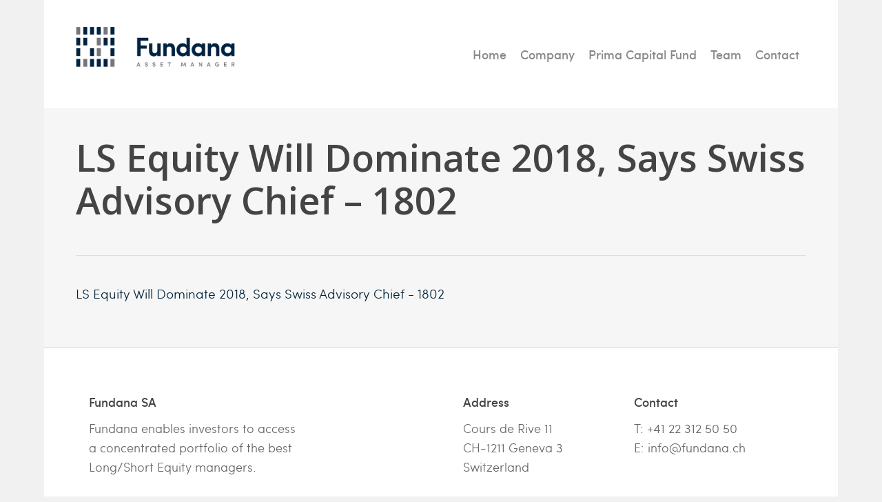

--- FILE ---
content_type: text/css
request_url: https://www.fundana.ch/wp-content/uploads/useanyfont/uaf.css?ver=1676897603
body_size: 2198
content:
				@font-face {
					font-family: 'Soffia Bold';
					src: url('/wp-content/uploads/useanyfont/140929110308Sofia-Pro-Bold.woff') format('woff');
					  font-display: auto;
				}

				.Soffia Bold{font-family: 'Soffia Bold' !important;}

						@font-face {
					font-family: 'Soffia Light';
					src: url('/wp-content/uploads/useanyfont/140929110403Sofia-Pro-Light.woff') format('woff');
					  font-display: auto;
				}

				.Soffia Light{font-family: 'Soffia Light' !important;}

						@font-face {
					font-family: 'Soffia Regular';
					src: url('/wp-content/uploads/useanyfont/140929110432Sofia-Pro-Regular.woff') format('woff');
					  font-display: auto;
				}

				.Soffia Regular{font-family: 'Soffia Regular' !important;}

						@font-face {
					font-family: 'Soffia Medium';
					src: url('/wp-content/uploads/useanyfont/140929110514Sofia-Pro-Medium.woff') format('woff');
					  font-display: auto;
				}

				.Soffia Medium{font-family: 'Soffia Medium' !important;}

						@font-face {
					font-family: 'Soffia Light Italic';
					src: url('/wp-content/uploads/useanyfont/140929110536Sofia-Pro-Light-Italic.woff') format('woff');
					  font-display: auto;
				}

				.Soffia Light Italic{font-family: 'Soffia Light Italic' !important;}

						body{
					font-family: 'Soffia Regular' !important;
				}
						.sf-menu{
					font-family: 'Soffia Bold' !important;
				}
						.banner-text{
					font-family: 'Soffia Medium' !important;
				}
						.home-title{
					font-family: 'Soffia Medium' !important;
				}
						.home-links{
					font-family: 'Soffia Bold' !important;
				}
						.home-news-date{
					font-family: 'Soffia Light' !important;
				}
						.home-news-title{
					font-family: 'Soffia Bold' !important;
				}
						body{
					font-family: 'Soffia Light' !important;
				}
						#fundana-copy-year{
					font-family: 'Soffia Regular' !important;
				}
						#fundana-copy-name{
					font-family: 'Soffia Bold' !important;
				}
						#fundana-member-of{
					font-family: 'Soffia Bold' !important;
				}
						#fundana-member-list{
					font-family: 'Soffia Regular' !important;
				}
		

--- FILE ---
content_type: text/css
request_url: https://www.fundana.ch/wp-content/themes/Fundana-PROD/style.css?ver=15.0.8
body_size: 15123
content:
/*
Theme Name: Fundana 2023
Theme URI: 
Description: This is a custom child theme for Salient
Author: VVS
Author URI: http://www.vvsgroup.ch
Template: salient
Version: 0.1
*/



@font-face {
                font-family: 'Soffia Bold';
                font-style: normal;
                src: url('webfonts/sofia_pro_bold-webfont.eot');
    src: url('webfonts/sofia_pro_bold-webfont.eot?#iefix') format('embedded-opentype'),
         url('webfonts/sofia_pro_bold-webfont.woff2') format('woff2'),
         url('webfonts/sofia_pro_bold-webfont.woff') format('woff'),
         url('webfonts/sofia_pro_bold-webfont.ttf') format('truetype'),
         url('webfonts/sofia_pro_bold-webfont.svg#sofia_probold') format('svg');
            }
                    @font-face {
                font-family: 'Soffia Light';
                font-style: normal;
                src: url('webfonts/sofia_pro_light-webfont.eot');
    src: url('webfonts/sofia_pro_light-webfont.eot?#iefix') format('embedded-opentype'),
         url('webfonts/sofia_pro_light-webfont.woff2') format('woff2'),
         url('webfonts/sofia_pro_light-webfont.woff') format('woff'),
         url('webfonts/sofia_pro_light-webfont.ttf') format('truetype'),
         url('webfonts/sofia_pro_light-webfont.svg#sofia_prolight') format('svg');
            }
                    @font-face {
                font-family: 'Soffia Regular';
                font-style: normal;
                src: url('webfonts/sofia_pro_medium-webfont.eot?#iefix') format('embedded-opentype'),
         url('webfonts/sofia_pro_medium-webfont.woff2') format('woff2'),
         url('webfonts/sofia_pro_medium-webfont.woff') format('woff'),
         url('webfonts/sofia_pro_medium-webfont.ttf') format('truetype'),
         url('webfonts/sofia_pro_medium-webfont.svg#sofia_promedium') format('svg');
            }
                    @font-face {
                font-family: 'Soffia Medium';
                font-style: normal;
                src: url('webfonts/sofia_pro_medium-webfont.eot');
    src: url('webfonts/sofia_pro_medium-webfont.eot?#iefix') format('embedded-opentype'),
         url('webfonts/sofia_pro_medium-webfont.woff2') format('woff2'),
         url('webfonts/sofia_pro_medium-webfont.woff') format('woff'),
         url('webfonts/sofia_pro_medium-webfont.ttf') format('truetype'),
         url('webfonts/sofia_pro_medium-webfont.svg#sofia_promedium') format('svg');
            }
                    



/*Various Font Settings*/

html.ie {font-family: 'Arial', sans-serif;}

body { 
	/*line-height: 28px!important; 
	font-family: 'Soffia Light'!important;*/
	font-weight: normal;
	font-style: normal;
	-webkit-font-smoothing: antialiased;
}

p {
	-webkit-font-smoothing: antialiased;
}

.gmp_infowindow {
	line-height: 21px!important; 
	font-family: 'Soffia Light'!important;
	font-weight: normal;
	font-style: normal;
}

.sf-menu{
    font-family: 'Soffia Medium' !important;
	font-weight: normal;
	font-style: normal;
}

.col h2.h2 {
	font: normal normal 24px 'Soffia Medium';
	color: #00233C;}


/*Sub-menu special*/

header#top .sf-menu li ul li a:hover, header#top .sf-menu li ul li a {
	color: #fff!important;
}


/*Responsive menu special*/

#slide-out-widget-area .inner .off-canvas-menu-container li a {
	font: normal normal 24px 'Soffia Regular';
	opacity: 1;
}

#slide-out-widget-area .inner .off-canvas-menu-container li {
	padding-bottom: 25px;
	opacity: 1;
}



/*Ubermenu Special*/

span.ubermenu-target-title.ubermenu-target-text {
	font-family: 'Soffia Medium' !important;
	font-weight: normal;
	font-style: normal;
}

.ubermenu-skin-clean-white.ubermenu-horizontal .ubermenu-item-level-0 > .ubermenu-submenu-drop {
	border-top: 0px solid #ffffff!important;
}

ul.ubermenu-submenu {
	margin-top: -23px!important;
	margin-left: -4px!important;
}

/*header#top nav{display:none !important;} /*Hide Salient widescreens navigation to display only Ubermenu*/

@media only screen and (max-width: 1340px) and (min-width: 1px) {
    body header#top #logo img, #header-outer[data-permanent-transparent="false"] #logo .dark-version {
        height: 58px!important;
        margin-top: -21px!important;
    }
}



/*Revolution Slider Special*/

.tp-caption.large_bold_white {font-family: 'Soffia Light' !important;
	font-weight: normal;
	font-style: normal;
}
.tp-bullets.simplebullets .bullet {width: 7px !important; height: 14px !important; background: #fff !important; margin-right: 6px !important; margin-left: 0px !important;}
.tp-bullets.simplebullets .bullet.selected {background: #01233e !important;}


/*Master Slider Special*/

.banner-text{
    font-family: 'Soffia Medium' !important;
	font-weight: normal;
	font-style: normal;
}


/*Remove shadow from boxed version*/

#boxed {
	box-shadow: 0px 0px 0px rgba(0, 0, 0, 0.15);
}



/*Home Page Specials*/

.home-title {
	font: normal normal 24px 'Soffia Regular' !important;
	padding-top: 0px;
    padding-bottom: 39px;
}

.home-links {
	font-family: 'Soffia Medium' !important;
	padding-top: 47px;
	background: url(img/bullet.jpg) bottom 3px left no-repeat;
	padding-left: 20px;
	font-weight: normal;
	font-style: normal;
}

.home-links a {
	color: #fff;
}

.home-news-title a {
	font-family: 'Soffia Medium' !important;
	color: rgba(255, 255, 255, 0.89);
	font-weight: normal;
	font-style: normal;
}

.home-news-link a {
	font-family: 'Soffia Light' !important;
	color: rgba(255, 255, 255, 0.88);
	font-weight: normal;
	font-style: normal;
}

.home-news-link {
	padding-bottom: 21px!important;
}

.home-news-link a:hover, .home-news-title a:hover, .home-links a:hover {
	text-decoration: underline;
}

.home-news-date p {
	font-family: 'Soffia Light' !important;
	color: #828285!important;
	font-weight: normal;
	font-style: normal;
}

a.finma {
	color: #ffffff!important;
	text-decoration: underline!important;
}


/*Company Page*/

.company-top-left .company-title {
	font: 24px 'Soffia Medium';
	font-weight: normal;
	font-style: normal;
	color: #00233C;
}

.company-top-left {
	color: #00233C;
	font: normal normal 23px 'Soffia Light';
	line-height: 140%;
	padding: 12%;
	background-color: white;
}


.company-top-left strong {
	color: #00233C;
	font: normal normal 23px 'Soffia Medium';
	line-height: 120%;
}

.company-blue {
	padding: 12%;
	color: #fff;
	font-size: 23px;
	line-height: 140%;
	font-family: 'Soffia Light';
}


.see-how {
	cursor: pointer;
}

i.see-how {
	font-style: normal;
	text-decoration: underline;
	font-weight: 700;
}


.company-page-right .history-title {
	font: 24px 'Soffia Medium';
	font-weight: normal;
	font-style: normal;
	color: #ffffff;
	margin-bottom: 10px;
}

.company-page-right {
	font: normal normal 17px 'Soffia Light';
	line-height: 140%;
	padding: 12%;
}

.company-page-right p {
	padding-bottom: 25px;
}
.company-page-right p.company-year {
	margin-bottom: 0px;
	color: #00233C;
	padding-bottom: 0px;
}
.company-page-right h3 {
	color: #FFFFFF;
	font: normal normal 24px 'Soffia Medium';
	margin-bottom: 35px;
}



.company-page-bottom h3 {
	color: #00233C;
	font: normal normal 16px 'Soffia Medium';
}


.company-page-bottom p {
	color: #646467;
	font: normal normal 15px 'Soffia Light';
	line-height: 160%;
}


.company-page-bottom i {
	text-decoration: underline;
	font-family: 'Soffia Medium';
	font-weight: normal;
	font-style: normal;
}




/*Team page specials*/


.team h1 {
	font: normal normal 18px 'Soffia Bold';
}
.team h2 {
	font: normal normal 17px 'Soffia Bold';
	opacity: 0.75;
	padding-bottom: 20px;
}
.team p {
	font: normal normal 15px/21px 'Soffia Light';
}


.team .onwhite h1 {
	color: #00233c;
}
.team .onwhite h2 {
	color: #666669;
}
.team .onwhite p {
	color: #666669;
}

.team .long p {
	letter-spacing: -0.5px;
	line-height: 17px;
	font-size: 14px;
}




/*Contact Page specials*/

.contact p {
	font: normal normal 24px 'Soffia Light' !important;
	line-height: 150%;
}
.contact p.contact-city {
	margin-bottom: 30px !important;
	font-family: 'Soffia Regular' !important;
	font-weight: normal;
	font-style: normal;
}

.contact .details p {
	font-size: 19px!important;
	line-height: 30px !important;
}

.contact i.contact-gray {
	font-style: normal;
	color: #d5d5d5;
}


#contact-map {
	height: 410px;
	float: left;
	margin-top: 0px;
	z-index: 1000;
}

.contact span.tel a {
	color: #fff;
}


/*Contact Form*/

.left-contact-page p {
	color: #fff;
	font-size: 16px;
}
.left-contact-page span{
	color: #fff;
	font: normal normal 14px 'Soffia Medium' !important;
}

p.contact-form-title {
	font-size: 24px;
}

.wpcf7-form p span.fild-title {
	color: #fff;
}

.left-contact-page ul {
	margin: 0px;
	padding: 0px;
	margin-top: 35px;
}

.left-contact-page ul li {
	list-style: none;
	margin-bottom: 20px;
}

.left-contact-page input.wpcf7-form-control.wpcf7-text, .left-contact-page ul li .wpcf7-textarea {
	margin-top: 10px;
	padding: 4.5% !important;
	height: 35px;	
	background-color: rgba(255, 255, 255, 0.1) !important;
	font: normal normal 18px 'Soffia Regular' !important;
	line-height: 150%;
}

.container-wrap .span_12.light input[type="text"].wpcf7-text, input.wpcf7-form-control.wpcf7-text.wpcf7-validates-as-required {
	border: 0px none transparent !important;
}

.container-wrap .span_12.light input[type="email"].wpcf7-text, input.wpcf7-form-control.wpcf7-text.wpcf7-validates-as-required {
	border: 0px none transparent !important;
}

.container-wrap .span_12.light textarea.wpcf7-textarea, input.wpcf7-form-control.wpcf7-text.wpcf7-validates-as-required {
	border: 0px none transparent !important;
}

.left-contact-page ul li .wpcf7-textarea {
	height: 230px;
}

.left-contact-page input.wpcf7-form-control.wpcf7-submit {
	font: normal normal 13px 'Soffia Regular' !important;
	letter-spacing: 1px;
}

/*Error messages*/
.left-contact-page ul:before, .left-contact-page ul:after { content: "\0020"; display: block; height: 0; overflow: hidden; }
.left-contact-page ul:after { clear: both; }
.left-contact-page ul { zoom: 1; }

.left-contact-page .wpcf7-not-valid-tip {width: 100% !important; font-size: 12px;}
.wpcf7 .wpcf7-response-output {padding: 10px;}
.wpcf7-mail-sent-ok {border: 0px !important; background: transparent !important; padding: 0px !important; margin: 0px !important; color: #fff !important;}
.wpcf7-validation-errors {display: none !important;}



/*News page specials*/


.news h2 {
	font: normal normal 24px 'Soffia Medium';
	color: #00233C;
	margin-bottom: 40px;
}
.right-news  .news-data {
	color: #828285;
	font-size: 13px;
	padding-top: 15px;
}
.right-news h3 {
	font: normal normal 17px 'Soffia Medium';
	color: #00233C;
	margin-bottom: 0px;
	margin-top: 5px;
}
.right-news .news-content p {
	font: normal normal 16px 'Soffia Light';
	color: #6c6c6f;	
}
.right-news .news-content p strong{
	font: normal normal 16px 'Soffia Regular';
	color: #6c6c6f;	
}



.left-news h2 {
	font: normal normal 24px 'Soffia Medium';
	color: #fff;
	padding-bottom: 0px;
}
.left-news  .news-data {
	color: #828285;
	font-size: 13px;
	padding-top: 15px;
}
.left-news h3 {
	font: normal normal 17px 'Soffia Medium';
	color: #fff;
	margin-bottom: 0px;
	margin-top: 5px;
}
.left-news .news-content p {
	font: normal normal 16px 'Soffia Regular';
	color: #fff;
	opacity: 0.7;
}


/*Advisory page specials*/

.advisory h4 {
	font: normal normal 17px 'Soffia Regular';
}

.advisory em span{
	line-height: 50px;
}

.advisory .ongrey ul li i {
	color: #fff!important;
}


/*Footer Specials*/


#copyright p {
	font-size: 15px;
}

#fundana-member, #fundana-regulated, #fundana-copy {
	padding-top: 30px;
}

#fundana-regulated {
	text-align: center;
}

#fundana-copy {
	text-align: right;
	color: #00233c;
}


#fundana-member-of{
    font-family: 'Soffia Medium' !important;
	font-weight: normal;
	font-style: normal;
}

#fundana-member-list{
    font-family: 'Soffia Light' !important;
	font-weight: normal;
	font-style: normal;
}


@media only screen and (max-width: 990px){
	
	#fundana-member, #fundana-regulated, #fundana-copy {
		text-align: center;
		padding-top: 0!important;
	}
	
	#footer-widgets .container .col {
		float: none;
		width: 100%!important;
		margin-bottom: 0px!important;
	}
	
}





/*Disclaimer & Popup */


.popup-container {position: fixed; top: 0px; bottom: 0px; left: 0px; right: 0px; background: rgba(0,0,0,0.8); z-index: 100000; display: none;}
.popup-container .popup { width: 100%; height: 100%; position: absolute; background-size: 80% auto; background-position: center; background-repeat: no-repeat;}
.popup-container .popup .close {width: 40px; height: 40px; position: absolute; top: 10px; right: 10px; background: #fff url(img/x.png) no-repeat center center;}
.popup-container .disclaimer-logo {display: block; width: 215px; height: 56px; background: url(img/logo_disclaimer.png) no-repeat center center;}

.disclaimer-container {position: absolute; top: 0px; bottom: 0px; left: 0px; right: 0px; background: rgba(0,0,0,0.8); z-index: 100000; display: none;}
.disclaimer-container .disclaimer .disclaimer-logo {display: block; width: 215px; height: 56px; background: url(img/logo_disclaimer.png) no-repeat center center; margin-bottom: 40px;}
.disclaimer-container .disclaimer {max-width: 1280px; width: 100%; padding: 20px 40px; background: #fff; color: rgb(0, 35, 60); position: absolute; top: 40px; left: 50%; margin: 0 0 0 -640px; font-size: 12px; line-height: 16px;}
.disclaimer-container .disclaimer .col-left {width: 50%; padding-right: 20px; float: left;}
.disclaimer-container .disclaimer .col-right {width: 50%; padding-left: 20px; float: right;}
.disclaimer-container .disclaimer p {padding-bottom: 10px;}
.disclaimer-container .disclaimer h4 {font-size: 14px; margin-bottom: 0px;}
.disclaimer-container .disclaimer a.button { display: inline-block; padding: 0 20px; height: 40px; line-height: 40px; background: rgb(0, 35, 60); color: #fff; text-transform: uppercase; font-weight: 600; border-radius: 6px; position: absolute; right: 30px; top: 40px;}
.disclaimer-container .disclaimer a.button:hover {background: #444;}

.disclaimer-container p {
	font-family: 'Soffia Light' !important;
	font-weight: normal;
	font-style: normal;
}

.disclaimer-container h4, .disclaimer-container h3 {
	font-family: 'Soffia Regular' !important;
	font-weight: normal;
	font-style: normal;
}


@media only screen and (max-width: 1279px){

	.disclaimer-container { position: fixed; }
	.disclaimer-container .disclaimer {margin: 0px; left: 0px; top: 0px; bottom: 0px; overflow-x: scroll; -webkit-overflow-scrolling: touch;}

}

@media only screen and (max-width: 700px){

	.disclaimer-container .disclaimer {padding: 20px;}
	.disclaimer-container .disclaimer h3 {font-size: 16px;}
	.disclaimer-container .disclaimer .col-left {width: 100%; padding-right: 0px; float: none;}
	.disclaimer-container .disclaimer .col-right {width: 100%; padding-left: 0px; float: none;}
	.disclaimer-container .disclaimer .disclaimer-logo {background-size: 150px auto; background-position: top left; width: 150px; height: 40px; margin-bottom: 20px;}
	.disclaimer-container .disclaimer a.button { right: 20px; top: 20px;}
	
	#fundana-member, #fundana-regulated, #fundana-copy {
		text-align: center;
	}

}





--- FILE ---
content_type: text/plain
request_url: https://www.google-analytics.com/j/collect?v=1&_v=j102&a=1855984559&t=pageview&_s=1&dl=https%3A%2F%2Fwww.fundana.ch%2Fnews%2Fcytiwire-selector%2Fls-equity-will-dominate-2018-says-swiss-advisory-chief-1802%2F&ul=en-us%40posix&dt=LS%20Equity%20Will%20Dominate%202018%2C%20Says%20Swiss%20Advisory%20Chief%20-%201802%20-%20Fundana%20SA&sr=1280x720&vp=1280x720&_u=IEBAAEABAAAAACAAI~&jid=1590681331&gjid=192288630&cid=1997768130.1769045054&tid=UA-57891614-1&_gid=1100036479.1769045054&_r=1&_slc=1&z=893378012
body_size: -449
content:
2,cG-1GJK4CZB1L